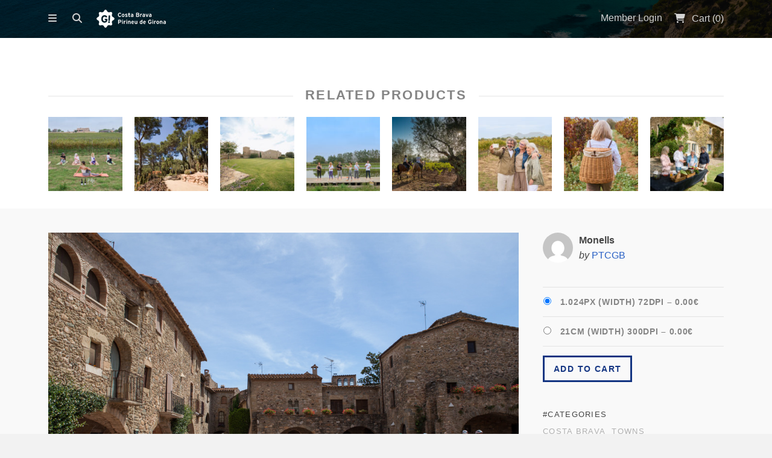

--- FILE ---
content_type: text/html; charset=UTF-8
request_url: https://fotos.costabrava.org/en/downloads/monells-2-3/
body_size: 12499
content:
<!DOCTYPE html>
<html lang="en-US">
	<head>
				<meta charset="UTF-8">
		<meta name="viewport" content="width=device-width, initial-scale=1, maximum-scale=1, user-scalable=0"/>
		<title>Monells | Patronat de Turisme Costa Brava Girona		</title>
		<link rel="profile" href="http://gmpg.org/xfn/11">
		<link rel="pingback" href="https://fotos.costabrava.org/xmlrpc.php">
		
				
		<meta name='robots' content='max-image-preview:large' />
	<style>img:is([sizes="auto" i], [sizes^="auto," i]) { contain-intrinsic-size: 3000px 1500px }</style>
	<link rel="alternate" hreflang="ca" href="https://fotos.costabrava.org/downloads/monells-2/" />
<link rel="alternate" hreflang="es-es" href="https://fotos.costabrava.org/es/downloads/monells-2-3/" />
<link rel="alternate" hreflang="en-us" href="https://fotos.costabrava.org/en/downloads/monells-2-3/" />
<link rel="alternate" hreflang="fr-fr" href="https://fotos.costabrava.org/fr/downloads/monells-2/" />
<link rel="alternate" hreflang="x-default" href="https://fotos.costabrava.org/downloads/monells-2/" />
<link rel='dns-prefetch' href='//fonts.googleapis.com' />
<link rel='dns-prefetch' href='//netdna.bootstrapcdn.com' />
<link rel="alternate" type="application/rss+xml" title="Patronat de Turisme Costa Brava Girona &raquo; Feed" href="https://fotos.costabrava.org/en/feed/" />
<link rel="alternate" type="application/rss+xml" title="Patronat de Turisme Costa Brava Girona &raquo; Comments Feed" href="https://fotos.costabrava.org/en/comments/feed/" />
<script type="text/javascript">
/* <![CDATA[ */
window._wpemojiSettings = {"baseUrl":"https:\/\/s.w.org\/images\/core\/emoji\/15.1.0\/72x72\/","ext":".png","svgUrl":"https:\/\/s.w.org\/images\/core\/emoji\/15.1.0\/svg\/","svgExt":".svg","source":{"concatemoji":"https:\/\/fotos.costabrava.org\/wp-includes\/js\/wp-emoji-release.min.js?ver=6.8.1"}};
/*! This file is auto-generated */
!function(i,n){var o,s,e;function c(e){try{var t={supportTests:e,timestamp:(new Date).valueOf()};sessionStorage.setItem(o,JSON.stringify(t))}catch(e){}}function p(e,t,n){e.clearRect(0,0,e.canvas.width,e.canvas.height),e.fillText(t,0,0);var t=new Uint32Array(e.getImageData(0,0,e.canvas.width,e.canvas.height).data),r=(e.clearRect(0,0,e.canvas.width,e.canvas.height),e.fillText(n,0,0),new Uint32Array(e.getImageData(0,0,e.canvas.width,e.canvas.height).data));return t.every(function(e,t){return e===r[t]})}function u(e,t,n){switch(t){case"flag":return n(e,"\ud83c\udff3\ufe0f\u200d\u26a7\ufe0f","\ud83c\udff3\ufe0f\u200b\u26a7\ufe0f")?!1:!n(e,"\ud83c\uddfa\ud83c\uddf3","\ud83c\uddfa\u200b\ud83c\uddf3")&&!n(e,"\ud83c\udff4\udb40\udc67\udb40\udc62\udb40\udc65\udb40\udc6e\udb40\udc67\udb40\udc7f","\ud83c\udff4\u200b\udb40\udc67\u200b\udb40\udc62\u200b\udb40\udc65\u200b\udb40\udc6e\u200b\udb40\udc67\u200b\udb40\udc7f");case"emoji":return!n(e,"\ud83d\udc26\u200d\ud83d\udd25","\ud83d\udc26\u200b\ud83d\udd25")}return!1}function f(e,t,n){var r="undefined"!=typeof WorkerGlobalScope&&self instanceof WorkerGlobalScope?new OffscreenCanvas(300,150):i.createElement("canvas"),a=r.getContext("2d",{willReadFrequently:!0}),o=(a.textBaseline="top",a.font="600 32px Arial",{});return e.forEach(function(e){o[e]=t(a,e,n)}),o}function t(e){var t=i.createElement("script");t.src=e,t.defer=!0,i.head.appendChild(t)}"undefined"!=typeof Promise&&(o="wpEmojiSettingsSupports",s=["flag","emoji"],n.supports={everything:!0,everythingExceptFlag:!0},e=new Promise(function(e){i.addEventListener("DOMContentLoaded",e,{once:!0})}),new Promise(function(t){var n=function(){try{var e=JSON.parse(sessionStorage.getItem(o));if("object"==typeof e&&"number"==typeof e.timestamp&&(new Date).valueOf()<e.timestamp+604800&&"object"==typeof e.supportTests)return e.supportTests}catch(e){}return null}();if(!n){if("undefined"!=typeof Worker&&"undefined"!=typeof OffscreenCanvas&&"undefined"!=typeof URL&&URL.createObjectURL&&"undefined"!=typeof Blob)try{var e="postMessage("+f.toString()+"("+[JSON.stringify(s),u.toString(),p.toString()].join(",")+"));",r=new Blob([e],{type:"text/javascript"}),a=new Worker(URL.createObjectURL(r),{name:"wpTestEmojiSupports"});return void(a.onmessage=function(e){c(n=e.data),a.terminate(),t(n)})}catch(e){}c(n=f(s,u,p))}t(n)}).then(function(e){for(var t in e)n.supports[t]=e[t],n.supports.everything=n.supports.everything&&n.supports[t],"flag"!==t&&(n.supports.everythingExceptFlag=n.supports.everythingExceptFlag&&n.supports[t]);n.supports.everythingExceptFlag=n.supports.everythingExceptFlag&&!n.supports.flag,n.DOMReady=!1,n.readyCallback=function(){n.DOMReady=!0}}).then(function(){return e}).then(function(){var e;n.supports.everything||(n.readyCallback(),(e=n.source||{}).concatemoji?t(e.concatemoji):e.wpemoji&&e.twemoji&&(t(e.twemoji),t(e.wpemoji)))}))}((window,document),window._wpemojiSettings);
/* ]]> */
</script>
<style id='wp-emoji-styles-inline-css' type='text/css'>

	img.wp-smiley, img.emoji {
		display: inline !important;
		border: none !important;
		box-shadow: none !important;
		height: 1em !important;
		width: 1em !important;
		margin: 0 0.07em !important;
		vertical-align: -0.1em !important;
		background: none !important;
		padding: 0 !important;
	}
</style>
<link rel='stylesheet' id='wp-block-library-css' href='https://fotos.costabrava.org/wp-includes/css/dist/block-library/style.min.css?ver=6.8.1' type='text/css' media='all' />
<style id='classic-theme-styles-inline-css' type='text/css'>
/*! This file is auto-generated */
.wp-block-button__link{color:#fff;background-color:#32373c;border-radius:9999px;box-shadow:none;text-decoration:none;padding:calc(.667em + 2px) calc(1.333em + 2px);font-size:1.125em}.wp-block-file__button{background:#32373c;color:#fff;text-decoration:none}
</style>
<link rel='stylesheet' id='edd-blocks-css' href='https://fotos.costabrava.org/wp-content/plugins/easy-digital-downloads/includes/blocks/assets/css/edd-blocks.css?ver=3.5.2' type='text/css' media='all' />
<style id='global-styles-inline-css' type='text/css'>
:root{--wp--preset--aspect-ratio--square: 1;--wp--preset--aspect-ratio--4-3: 4/3;--wp--preset--aspect-ratio--3-4: 3/4;--wp--preset--aspect-ratio--3-2: 3/2;--wp--preset--aspect-ratio--2-3: 2/3;--wp--preset--aspect-ratio--16-9: 16/9;--wp--preset--aspect-ratio--9-16: 9/16;--wp--preset--color--black: #000000;--wp--preset--color--cyan-bluish-gray: #abb8c3;--wp--preset--color--white: #ffffff;--wp--preset--color--pale-pink: #f78da7;--wp--preset--color--vivid-red: #cf2e2e;--wp--preset--color--luminous-vivid-orange: #ff6900;--wp--preset--color--luminous-vivid-amber: #fcb900;--wp--preset--color--light-green-cyan: #7bdcb5;--wp--preset--color--vivid-green-cyan: #00d084;--wp--preset--color--pale-cyan-blue: #8ed1fc;--wp--preset--color--vivid-cyan-blue: #0693e3;--wp--preset--color--vivid-purple: #9b51e0;--wp--preset--gradient--vivid-cyan-blue-to-vivid-purple: linear-gradient(135deg,rgba(6,147,227,1) 0%,rgb(155,81,224) 100%);--wp--preset--gradient--light-green-cyan-to-vivid-green-cyan: linear-gradient(135deg,rgb(122,220,180) 0%,rgb(0,208,130) 100%);--wp--preset--gradient--luminous-vivid-amber-to-luminous-vivid-orange: linear-gradient(135deg,rgba(252,185,0,1) 0%,rgba(255,105,0,1) 100%);--wp--preset--gradient--luminous-vivid-orange-to-vivid-red: linear-gradient(135deg,rgba(255,105,0,1) 0%,rgb(207,46,46) 100%);--wp--preset--gradient--very-light-gray-to-cyan-bluish-gray: linear-gradient(135deg,rgb(238,238,238) 0%,rgb(169,184,195) 100%);--wp--preset--gradient--cool-to-warm-spectrum: linear-gradient(135deg,rgb(74,234,220) 0%,rgb(151,120,209) 20%,rgb(207,42,186) 40%,rgb(238,44,130) 60%,rgb(251,105,98) 80%,rgb(254,248,76) 100%);--wp--preset--gradient--blush-light-purple: linear-gradient(135deg,rgb(255,206,236) 0%,rgb(152,150,240) 100%);--wp--preset--gradient--blush-bordeaux: linear-gradient(135deg,rgb(254,205,165) 0%,rgb(254,45,45) 50%,rgb(107,0,62) 100%);--wp--preset--gradient--luminous-dusk: linear-gradient(135deg,rgb(255,203,112) 0%,rgb(199,81,192) 50%,rgb(65,88,208) 100%);--wp--preset--gradient--pale-ocean: linear-gradient(135deg,rgb(255,245,203) 0%,rgb(182,227,212) 50%,rgb(51,167,181) 100%);--wp--preset--gradient--electric-grass: linear-gradient(135deg,rgb(202,248,128) 0%,rgb(113,206,126) 100%);--wp--preset--gradient--midnight: linear-gradient(135deg,rgb(2,3,129) 0%,rgb(40,116,252) 100%);--wp--preset--font-size--small: 13px;--wp--preset--font-size--medium: 20px;--wp--preset--font-size--large: 36px;--wp--preset--font-size--x-large: 42px;--wp--preset--spacing--20: 0.44rem;--wp--preset--spacing--30: 0.67rem;--wp--preset--spacing--40: 1rem;--wp--preset--spacing--50: 1.5rem;--wp--preset--spacing--60: 2.25rem;--wp--preset--spacing--70: 3.38rem;--wp--preset--spacing--80: 5.06rem;--wp--preset--shadow--natural: 6px 6px 9px rgba(0, 0, 0, 0.2);--wp--preset--shadow--deep: 12px 12px 50px rgba(0, 0, 0, 0.4);--wp--preset--shadow--sharp: 6px 6px 0px rgba(0, 0, 0, 0.2);--wp--preset--shadow--outlined: 6px 6px 0px -3px rgba(255, 255, 255, 1), 6px 6px rgba(0, 0, 0, 1);--wp--preset--shadow--crisp: 6px 6px 0px rgba(0, 0, 0, 1);}:where(.is-layout-flex){gap: 0.5em;}:where(.is-layout-grid){gap: 0.5em;}body .is-layout-flex{display: flex;}.is-layout-flex{flex-wrap: wrap;align-items: center;}.is-layout-flex > :is(*, div){margin: 0;}body .is-layout-grid{display: grid;}.is-layout-grid > :is(*, div){margin: 0;}:where(.wp-block-columns.is-layout-flex){gap: 2em;}:where(.wp-block-columns.is-layout-grid){gap: 2em;}:where(.wp-block-post-template.is-layout-flex){gap: 1.25em;}:where(.wp-block-post-template.is-layout-grid){gap: 1.25em;}.has-black-color{color: var(--wp--preset--color--black) !important;}.has-cyan-bluish-gray-color{color: var(--wp--preset--color--cyan-bluish-gray) !important;}.has-white-color{color: var(--wp--preset--color--white) !important;}.has-pale-pink-color{color: var(--wp--preset--color--pale-pink) !important;}.has-vivid-red-color{color: var(--wp--preset--color--vivid-red) !important;}.has-luminous-vivid-orange-color{color: var(--wp--preset--color--luminous-vivid-orange) !important;}.has-luminous-vivid-amber-color{color: var(--wp--preset--color--luminous-vivid-amber) !important;}.has-light-green-cyan-color{color: var(--wp--preset--color--light-green-cyan) !important;}.has-vivid-green-cyan-color{color: var(--wp--preset--color--vivid-green-cyan) !important;}.has-pale-cyan-blue-color{color: var(--wp--preset--color--pale-cyan-blue) !important;}.has-vivid-cyan-blue-color{color: var(--wp--preset--color--vivid-cyan-blue) !important;}.has-vivid-purple-color{color: var(--wp--preset--color--vivid-purple) !important;}.has-black-background-color{background-color: var(--wp--preset--color--black) !important;}.has-cyan-bluish-gray-background-color{background-color: var(--wp--preset--color--cyan-bluish-gray) !important;}.has-white-background-color{background-color: var(--wp--preset--color--white) !important;}.has-pale-pink-background-color{background-color: var(--wp--preset--color--pale-pink) !important;}.has-vivid-red-background-color{background-color: var(--wp--preset--color--vivid-red) !important;}.has-luminous-vivid-orange-background-color{background-color: var(--wp--preset--color--luminous-vivid-orange) !important;}.has-luminous-vivid-amber-background-color{background-color: var(--wp--preset--color--luminous-vivid-amber) !important;}.has-light-green-cyan-background-color{background-color: var(--wp--preset--color--light-green-cyan) !important;}.has-vivid-green-cyan-background-color{background-color: var(--wp--preset--color--vivid-green-cyan) !important;}.has-pale-cyan-blue-background-color{background-color: var(--wp--preset--color--pale-cyan-blue) !important;}.has-vivid-cyan-blue-background-color{background-color: var(--wp--preset--color--vivid-cyan-blue) !important;}.has-vivid-purple-background-color{background-color: var(--wp--preset--color--vivid-purple) !important;}.has-black-border-color{border-color: var(--wp--preset--color--black) !important;}.has-cyan-bluish-gray-border-color{border-color: var(--wp--preset--color--cyan-bluish-gray) !important;}.has-white-border-color{border-color: var(--wp--preset--color--white) !important;}.has-pale-pink-border-color{border-color: var(--wp--preset--color--pale-pink) !important;}.has-vivid-red-border-color{border-color: var(--wp--preset--color--vivid-red) !important;}.has-luminous-vivid-orange-border-color{border-color: var(--wp--preset--color--luminous-vivid-orange) !important;}.has-luminous-vivid-amber-border-color{border-color: var(--wp--preset--color--luminous-vivid-amber) !important;}.has-light-green-cyan-border-color{border-color: var(--wp--preset--color--light-green-cyan) !important;}.has-vivid-green-cyan-border-color{border-color: var(--wp--preset--color--vivid-green-cyan) !important;}.has-pale-cyan-blue-border-color{border-color: var(--wp--preset--color--pale-cyan-blue) !important;}.has-vivid-cyan-blue-border-color{border-color: var(--wp--preset--color--vivid-cyan-blue) !important;}.has-vivid-purple-border-color{border-color: var(--wp--preset--color--vivid-purple) !important;}.has-vivid-cyan-blue-to-vivid-purple-gradient-background{background: var(--wp--preset--gradient--vivid-cyan-blue-to-vivid-purple) !important;}.has-light-green-cyan-to-vivid-green-cyan-gradient-background{background: var(--wp--preset--gradient--light-green-cyan-to-vivid-green-cyan) !important;}.has-luminous-vivid-amber-to-luminous-vivid-orange-gradient-background{background: var(--wp--preset--gradient--luminous-vivid-amber-to-luminous-vivid-orange) !important;}.has-luminous-vivid-orange-to-vivid-red-gradient-background{background: var(--wp--preset--gradient--luminous-vivid-orange-to-vivid-red) !important;}.has-very-light-gray-to-cyan-bluish-gray-gradient-background{background: var(--wp--preset--gradient--very-light-gray-to-cyan-bluish-gray) !important;}.has-cool-to-warm-spectrum-gradient-background{background: var(--wp--preset--gradient--cool-to-warm-spectrum) !important;}.has-blush-light-purple-gradient-background{background: var(--wp--preset--gradient--blush-light-purple) !important;}.has-blush-bordeaux-gradient-background{background: var(--wp--preset--gradient--blush-bordeaux) !important;}.has-luminous-dusk-gradient-background{background: var(--wp--preset--gradient--luminous-dusk) !important;}.has-pale-ocean-gradient-background{background: var(--wp--preset--gradient--pale-ocean) !important;}.has-electric-grass-gradient-background{background: var(--wp--preset--gradient--electric-grass) !important;}.has-midnight-gradient-background{background: var(--wp--preset--gradient--midnight) !important;}.has-small-font-size{font-size: var(--wp--preset--font-size--small) !important;}.has-medium-font-size{font-size: var(--wp--preset--font-size--medium) !important;}.has-large-font-size{font-size: var(--wp--preset--font-size--large) !important;}.has-x-large-font-size{font-size: var(--wp--preset--font-size--x-large) !important;}
:where(.wp-block-post-template.is-layout-flex){gap: 1.25em;}:where(.wp-block-post-template.is-layout-grid){gap: 1.25em;}
:where(.wp-block-columns.is-layout-flex){gap: 2em;}:where(.wp-block-columns.is-layout-grid){gap: 2em;}
:root :where(.wp-block-pullquote){font-size: 1.5em;line-height: 1.6;}
</style>
<link rel='stylesheet' id='wpml-blocks-css' href='https://fotos.costabrava.org/wp-content/plugins/sitepress-multilingual-cms/dist/css/blocks/styles.css?ver=4.6.3' type='text/css' media='all' />
<link rel='stylesheet' id='contact-form-7-css' href='https://fotos.costabrava.org/wp-content/plugins/contact-form-7/includes/css/styles.css?ver=5.7.6' type='text/css' media='all' />
<link rel='stylesheet' id='wpml-legacy-dropdown-0-css' href='//fotos.costabrava.org/wp-content/plugins/sitepress-multilingual-cms/templates/language-switchers/legacy-dropdown/style.min.css?ver=1' type='text/css' media='all' />
<style id='wpml-legacy-dropdown-0-inline-css' type='text/css'>
.wpml-ls-statics-shortcode_actions, .wpml-ls-statics-shortcode_actions .wpml-ls-sub-menu, .wpml-ls-statics-shortcode_actions a {border-color:#cdcdcd;}.wpml-ls-statics-shortcode_actions a {color:#444444;background-color:#ffffff;}.wpml-ls-statics-shortcode_actions a:hover,.wpml-ls-statics-shortcode_actions a:focus {color:#000000;background-color:#eeeeee;}.wpml-ls-statics-shortcode_actions .wpml-ls-current-language>a {color:#444444;background-color:#ffffff;}.wpml-ls-statics-shortcode_actions .wpml-ls-current-language:hover>a, .wpml-ls-statics-shortcode_actions .wpml-ls-current-language>a:focus {color:#000000;background-color:#eeeeee;}
</style>
<link rel='stylesheet' id='wpml-legacy-horizontal-list-0-css' href='//fotos.costabrava.org/wp-content/plugins/sitepress-multilingual-cms/templates/language-switchers/legacy-list-horizontal/style.min.css?ver=1' type='text/css' media='all' />
<style id='wpml-legacy-horizontal-list-0-inline-css' type='text/css'>
.wpml-ls-statics-footer{background-color:#ffffff;}.wpml-ls-statics-footer, .wpml-ls-statics-footer .wpml-ls-sub-menu, .wpml-ls-statics-footer a {border-color:#cdcdcd;}.wpml-ls-statics-footer a {color:#444444;background-color:#ffffff;}.wpml-ls-statics-footer a:hover,.wpml-ls-statics-footer a:focus {color:#000000;background-color:#eeeeee;}.wpml-ls-statics-footer .wpml-ls-current-language>a {color:#444444;background-color:#ffffff;}.wpml-ls-statics-footer .wpml-ls-current-language:hover>a, .wpml-ls-statics-footer .wpml-ls-current-language>a:focus {color:#000000;background-color:#eeeeee;}
</style>
<link rel='stylesheet' id='wpml-menu-item-0-css' href='//fotos.costabrava.org/wp-content/plugins/sitepress-multilingual-cms/templates/language-switchers/menu-item/style.min.css?ver=1' type='text/css' media='all' />
<link rel='stylesheet' id='edd-styles-css' href='https://fotos.costabrava.org/wp-content/plugins/easy-digital-downloads/assets/css/edd.min.css?ver=3.5.2' type='text/css' media='all' />
<link rel='stylesheet' id='css-stocky-css' href='https://fotos.costabrava.org/wp-content/themes/stocky/style.css?ver=6.8.1' type='text/css' media='all' />
<link rel='stylesheet' id='jquery-fancybox-css' href='https://fotos.costabrava.org/wp-content/themes/stocky/includes/fancybox/jquery.fancybox.css?ver=6.8.1' type='text/css' media='all' />
<link rel='stylesheet' id='font-Roboto-css' href='http://fonts.googleapis.com/css?family=Roboto%3A300%2C400%2C400italic%2C700%2C700italic&#038;ver=6.8.1' type='text/css' media='all' />
<link rel='stylesheet' id='font-awesome-css' href='//netdna.bootstrapcdn.com/font-awesome/4.1.0/css/font-awesome.min.css?ver=6.8.1' type='text/css' media='all' />
<script type="text/javascript" id="image-watermark-no-right-click-js-before">
/* <![CDATA[ */
var iwArgsNoRightClick = {"rightclick":"Y","draganddrop":"Y"};
/* ]]> */
</script>
<script type="text/javascript" src="https://fotos.costabrava.org/wp-content/plugins/image-watermark/js/no-right-click.js?ver=1.7.3" id="image-watermark-no-right-click-js"></script>
<script type="text/javascript" src="//fotos.costabrava.org/wp-content/plugins/sitepress-multilingual-cms/templates/language-switchers/legacy-dropdown/script.min.js?ver=1" id="wpml-legacy-dropdown-0-js"></script>
<script type="text/javascript" src="https://fotos.costabrava.org/wp-includes/js/jquery/jquery.min.js?ver=3.7.1" id="jquery-core-js"></script>
<script type="text/javascript" src="https://fotos.costabrava.org/wp-includes/js/jquery/jquery-migrate.min.js?ver=3.4.1" id="jquery-migrate-js"></script>
<script type="text/javascript" src="https://fotos.costabrava.org/wp-content/themes/stocky/includes/fancybox/jquery.fancybox.pack.js?ver=6.8.1" id="jquery-fancybox-js"></script>
<script type="text/javascript" src="https://fotos.costabrava.org/wp-content/themes/stocky/includes/js/jquery.stellar.js?ver=6.8.1" id="jquery-stellar-js"></script>
<script type="text/javascript" src="https://fotos.costabrava.org/wp-content/themes/stocky/includes/js/jquery.mobilemenu.js?ver=6.8.1" id="jquery-mobilemenu-js"></script>
<script type="text/javascript" src="https://fotos.costabrava.org/wp-content/themes/stocky/includes/js/jquery.fitvids.js?ver=6.8.1" id="jquery-fitvids-js"></script>
<link rel="https://api.w.org/" href="https://fotos.costabrava.org/en/wp-json/" /><link rel="alternate" title="JSON" type="application/json" href="https://fotos.costabrava.org/en/wp-json/wp/v2/edd-downloads/22138" /><link rel="EditURI" type="application/rsd+xml" title="RSD" href="https://fotos.costabrava.org/xmlrpc.php?rsd" />
<meta name="generator" content="WordPress 6.8.1" />
<link rel="canonical" href="https://fotos.costabrava.org/en/downloads/monells-2-3/" />
<link rel='shortlink' href='https://fotos.costabrava.org/en/?p=22138' />
<link rel="alternate" title="oEmbed (JSON)" type="application/json+oembed" href="https://fotos.costabrava.org/en/wp-json/oembed/1.0/embed?url=https%3A%2F%2Ffotos.costabrava.org%2Fen%2Fdownloads%2Fmonells-2-3%2F" />
<link rel="alternate" title="oEmbed (XML)" type="text/xml+oembed" href="https://fotos.costabrava.org/en/wp-json/oembed/1.0/embed?url=https%3A%2F%2Ffotos.costabrava.org%2Fen%2Fdownloads%2Fmonells-2-3%2F&#038;format=xml" />
<meta name="generator" content="WPML ver:4.6.3 stt:8,1,4,2;" />
<meta name="generator" content="Easy Digital Downloads v3.5.2" />
<style type="text/css">
a {
	color:#2860C5;
}

a:hover,
.meta_block a:hover {
	color:#81a0db;
}

input[type="submit"],
button[type="submit"],
.btn,
div.fes-form .fes-submit input[type="submit"],
a.button,
a.more-link,
.widget .cart_item.edd_checkout a,
.stocky_navigation a,
.fes-product-list-pagination-container a,
.edd-reviews-voting-buttons a.vote-yes,
.edd-reviews-voting-buttons a.vote-no,
#edd-purchase-button,
.edd-submit,
input.edd-submit[type="submit"],
.edd-submit.button,
.edd-submit.button:visited,
.navigation a,
.navigation span.current,
a.insert-file-row  {
	border-color:#143582 !important;
	color:#143582 !important;
}

input[type="submit"]:hover,
button[type="submit"]:hover,
.btn:hover,
div.fes-form .fes-submit input[type="submit"]:hover,
a.button:hover,
a.more-link:hover,
.widget .cart_item.edd_checkout a:hover,
.stocky_navigation a:hover,
.fes-product-list-pagination-container a:hover,
.edd-reviews-voting-buttons a.vote-yes:hover,
.edd-reviews-voting-buttons a.vote-no:hover,
#edd-purchase-button:hover,
.edd-submit:hover,
input.edd-submit[type="submit"]:hover,
.edd-submit.button:hover,
.navigation a:hover,
.navigation span.current,
a.insert-file-row:hover  {
	background-color:#143582 !important;
}

#header,
body.page-template-page-login-php {
	background-image:url("https://fotos.costabrava.org/wp-content/uploads/2024/12/Sa-Boadella-Lloret-de-Mar.-Eduard-Sanchez-Ribot.-Arxiu-Imatges-PTCBG.jpg");
}
</style><script type="text/javascript">
/* <![CDATA[  */

	
jQuery(document).ready(function($){

	// load mobile menu
	$('#main_menu ul.menu').mobileMenu();
    $('select.select-menu').each(function(){
        var title = $(this).attr('title');
        if( $('option:selected', this).val() != ''  ) title = $('option:selected',this).text();
        $(this)
            .css({'z-index':10,'opacity':0,'-khtml-appearance':'none'})
            .after('<span class="select">' + title + '</span>')
            .change(function(){
                val = $('option:selected',this).text();
                $(this).next().text(val);
            })
    });

	/* Masonry */
	var $container = $('.edd_downloads_list');
	// initialize Masonry after all images have loaded  
	$container.imagesLoaded( function() {
		$container.masonry( { itemSelector: '.edd_download' } );
	});
	
	/* Parallax */
	(function(){
		var ua = navigator.userAgent,
		isMobileWebkit = /WebKit/.test(ua) && /Mobile/.test(ua);
		
		/* only show if not on mobile */
		if (isMobileWebkit) {
			$('html').addClass('stocky_mobile');
		} else {
			$.stellar({
				horizontalScrolling: false,
				verticalOffset: 40
			});
		}
	
	})();
	
	// FitVids
	$("#content").fitVids();

	/* Menu Toggle */
	$('#menu_toggle').click(function() {
		$('#main_menu').slideToggle('fast');
	});
	
	/* Search Toggle */
	$('#search_toggle').click(function() {
		$('#search_wrap').slideToggle('fast');
	});
	
	/* Ratings */
	$( '.comment_form_rating .edd_reviews_rating_box' ).find('a').on('click', function (e) {
		e.preventDefault();
		$( '.comment_form_rating .edd_reviews_rating_box' ).find('a').removeClass( 'active' );
		$( this ).addClass( 'active' );
	});
	
	/* Add span within comment reply title, move the <small> outside of it */
	$('#reply-title').wrapInner('<span>').append( $('#reply-title small') );
	
	// Increase counter on add to cart
	$('.purAddToCart').ajaxComplete(function(event,request, settings) {
		if(JSON.parse(request.responseText).msgId == 0) {
			var currentCount = parseInt($('#header_cart_count').text());
			var newCount = currentCount + 1;
			$('#header_cart_count').text(newCount);
		}
	});
	
	// Fancybox
	if( $('.lightbox').length ) {
		$(".lightbox").attr('rel', 'gallery').fancybox({
			'transitionIn'		: 'fade',
			'transitionOut'		: 'fade',
			'showNavArrows' 	: 'true'
		});
	}

});

/* ]]> */
</script>    <script>
        function tag_push(name,variables) {
            variables['event'] = name;
                            gtag("event", name, variables);
                    }
    </script>
    <script>
        document.addEventListener('click', function(e) {
            console.log("clicked")
            try {
                e = e || window.event;
                var target = e.target || e.srcElement, 
                    text = target.textContent || target.innerText,
                    classList = target.classList,
                    id = target.id,
                    href = target.getAttribute('href');

                var variables = {};
                if (id) variables["id"] = id
                if (text) variables["text"] = text
                if (href) variables["href"] = href
                classList.forEach((item, index)=>{
                    variables["class_" + index] = item
                })
                tag_push("custom_click",variables) 
            } catch (error) { }
        }, false);
    </script>

      <!-- Global site tag (gtag.js) - Google Analytics -->
      <script async src="https://www.googletagmanager.com/gtag/js?id=G-V0PEWN5G9V"></script>
      <script>
        window.dataLayer = window.dataLayer || [];
        function gtag(){dataLayer.push(arguments);}
        gtag('js', new Date());
      
        gtag('config', 'G-V0PEWN5G9V');
      </script>
      
      <!-- Global site tag (gtag.js) - Google Analytics -->
      <script async src="https://www.googletagmanager.com/gtag/js?id=G-5WFNJ02WYK"></script>
      <script>
        window.dataLayer = window.dataLayer || [];
        function gtag(){dataLayer.push(arguments);}
        gtag('js', new Date());
      
        gtag('config', 'G-5WFNJ02WYK');
      </script>
      <link rel="icon" href="https://fotos.costabrava.org/wp-content/uploads/2022/06/cropped-favicon-squared-32x32.png" sizes="32x32" />
<link rel="icon" href="https://fotos.costabrava.org/wp-content/uploads/2022/06/cropped-favicon-squared-192x192.png" sizes="192x192" />
<link rel="apple-touch-icon" href="https://fotos.costabrava.org/wp-content/uploads/2022/06/cropped-favicon-squared-180x180.png" />
<meta name="msapplication-TileImage" content="https://fotos.costabrava.org/wp-content/uploads/2022/06/cropped-favicon-squared-270x270.png" />
<style id="sccss">/* Enter Your Custom CSS Here
.menu-categoria-1-container {
	font-size: 20px;
	text-align: -webkit-left;
	font-weight: bold;
}
 */
#home_widgets {
	font-size: 14px;
}

#home_widgets.widget_count4 .widget {
	width: initial;
	margin-right: 3.5%;
}

.widget {
	text-align: left;
}

#home_widgets li a {
	display: block;
}

#home_widgets li a:hover {
	display: block;
  	background-color: transparent;
  	font-weight: bold;
}

#edd_download_pagination.navigation {
    position: relative;
	text-align: center;
	margin-top: -50px;
}</style>	</head>
	<body class="wp-singular download-template-default single single-download postid-22138 wp-theme-stocky button_light content_left edd-js-none">
		<section id="site_wrap">
		
					
			<header class="wrapper" id="header" data-stellar-background-ratio="0.5">
				<div class="container">
					
					<div id="menu_wrap" class="clearfix">
				<a href="https://fotos.costabrava.org/en/" title="Patronat de Turisme Costa Brava Girona" class="the_logo">
	<img src="//fotos.costabrava.org/wp-content/uploads/2014/12/CB_PG_Blanc.png" alt="Patronat de Turisme Costa Brava Girona" id="logo" />
</a>
						
											
						<div id="logo_wrap">
												</div>
						
												
						<a href="#" id="menu_toggle"></a>
						
						<a href="#" id="search_toggle"></a>

						<div id="cart_links" class="clearfix">
							<ul>
							
																
																		<li>
										<a href="//fotos.costabrava.org/iniciar-sessio/" title="Member Login" id="stocky_login">
											<span>Member Login</span>
										</a>
									</li>
																		
																
								<li>
									<a href="https://fotos.costabrava.org/en/checkout-2/" title="Cart" id="head_cart">
										<span>Cart (<span id="header_cart_count" class="edd-cart-quantity">0</span>)</span>
									</a>
								</li>
								
																
							</ul>
						</div>
						
						<div id="search_wrap">
							<form method="get" class="searchform" action="https://fotos.costabrava.org/en/">
	<div>
		<input type="text" class="search_input" value="Search" name="s" onfocus="if (this.value == 'Search') {this.value = '';}" onblur="if (this.value == '') {this.value = 'Search';}" />
		<input type="hidden" id="searchsubmit" value="Search" />
		<input type="hidden" name="post_type" value="download" />
	</div>
</form>						</div>
						
					</div>
					
					<nav id="main_menu" class="clearfix">
						<div id="stocky_menu_container" class="menu-menu-principal-en-container"><ul id="stocky_menu" class="menu"><li id="menu-item-233" class="menu-item menu-item-type-post_type menu-item-object-page menu-item-home menu-item-233"><a href="https://fotos.costabrava.org/en/">Home</a></li>
<li id="menu-item-232" class="menu-item menu-item-type-post_type menu-item-object-page menu-item-has-children menu-item-232"><a href="https://fotos.costabrava.org/en/login-en/">Login</a>
<ul class="sub-menu">
	<li id="menu-item-1068" class="menu-item menu-item-type-post_type menu-item-object-page menu-item-1068"><a href="https://fotos.costabrava.org/en/login-en/your-account/">Your account</a></li>
</ul>
</li>
<li id="menu-item-1067" class="menu-item menu-item-type-post_type menu-item-object-page menu-item-1067"><a href="https://fotos.costabrava.org/en/contactar-en/">Contact</a></li>
<li id="menu-item-1103" class="menu-item menu-item-type-post_type menu-item-object-page menu-item-1103"><a href="https://fotos.costabrava.org/en/peticio-de-registre-en/">Sign up for account</a></li>
<li id="menu-item-wpml-ls-2-en" class="menu-item-language menu-item-language-current menu-item wpml-ls-slot-2 wpml-ls-item wpml-ls-item-en wpml-ls-current-language wpml-ls-menu-item menu-item-type-wpml_ls_menu_item menu-item-object-wpml_ls_menu_item menu-item-has-children menu-item-wpml-ls-2-en"><a href="https://fotos.costabrava.org/en/downloads/monells-2-3/" title="English"><img
            class="wpml-ls-flag"
            src="https://fotos.costabrava.org/wp-content/plugins/sitepress-multilingual-cms/res/flags/en.png"
            alt=""
            
            
    /><span class="wpml-ls-native" lang="en">English</span></a>
<ul class="sub-menu">
	<li id="menu-item-wpml-ls-2-ca" class="menu-item-language menu-item wpml-ls-slot-2 wpml-ls-item wpml-ls-item-ca wpml-ls-menu-item wpml-ls-first-item menu-item-type-wpml_ls_menu_item menu-item-object-wpml_ls_menu_item menu-item-wpml-ls-2-ca"><a href="https://fotos.costabrava.org/downloads/monells-2/" title="Català"><img
            class="wpml-ls-flag"
            src="https://fotos.costabrava.org/wp-content/plugins/sitepress-multilingual-cms/res/flags/ca.png"
            alt=""
            
            
    /><span class="wpml-ls-native" lang="ca">Català</span></a></li>
	<li id="menu-item-wpml-ls-2-es" class="menu-item-language menu-item wpml-ls-slot-2 wpml-ls-item wpml-ls-item-es wpml-ls-menu-item menu-item-type-wpml_ls_menu_item menu-item-object-wpml_ls_menu_item menu-item-wpml-ls-2-es"><a href="https://fotos.costabrava.org/es/downloads/monells-2-3/" title="Español"><img
            class="wpml-ls-flag"
            src="https://fotos.costabrava.org/wp-content/plugins/sitepress-multilingual-cms/res/flags/es.png"
            alt=""
            
            
    /><span class="wpml-ls-native" lang="es">Español</span></a></li>
	<li id="menu-item-wpml-ls-2-fr" class="menu-item-language menu-item wpml-ls-slot-2 wpml-ls-item wpml-ls-item-fr wpml-ls-menu-item wpml-ls-last-item menu-item-type-wpml_ls_menu_item menu-item-object-wpml_ls_menu_item menu-item-wpml-ls-2-fr"><a href="https://fotos.costabrava.org/fr/downloads/monells-2/" title="Français"><img
            class="wpml-ls-flag"
            src="https://fotos.costabrava.org/wp-content/plugins/sitepress-multilingual-cms/res/flags/fr.png"
            alt=""
            
            
    /><span class="wpml-ls-native" lang="fr">Français</span></a></li>
</ul>
</li>
</ul></div>					</nav>
					
										
				</div>
			</header>
			
						
			<section class="wrapper" id="content">				<div class="container clearfix">
<div class="related_products_wrap"><div class="box_title"><h3>Related Products</h3></div><div class="related_products clearfix">
				<div class="single_related">
	<a href="https://fotos.costabrava.org/en/downloads/mas-geli/" title="Mas Geli">
		<img width="150" height="150" src="https://fotos.costabrava.org/wp-content/uploads/edd/2025/03/Mas-Geli-Pals.-Diego-Espada.-Arxiu-Imatges-PTCBG-150x150.jpg" class="attachment-thumbnail size-thumbnail wp-post-image" alt="" decoding="async" srcset="https://fotos.costabrava.org/wp-content/uploads/edd/2025/03/Mas-Geli-Pals.-Diego-Espada.-Arxiu-Imatges-PTCBG-150x150.jpg 150w, https://fotos.costabrava.org/wp-content/uploads/edd/2025/03/Mas-Geli-Pals.-Diego-Espada.-Arxiu-Imatges-PTCBG-280x280.jpg 280w" sizes="(max-width: 150px) 100vw, 150px" />	</a>
</div>
			
				<div class="single_related">
	<a href="https://fotos.costabrava.org/en/downloads/jardins-de-cap-roig/" title="Jardins de Cap Roig">
		<img width="150" height="150" src="https://fotos.costabrava.org/wp-content/uploads/edd/2025/04/Calella-de-Palafrugell.-Julian-Guisado.-Arxiu-Imatges-PTCBG-150x150.jpg" class="attachment-thumbnail size-thumbnail wp-post-image" alt="" decoding="async" srcset="https://fotos.costabrava.org/wp-content/uploads/edd/2025/04/Calella-de-Palafrugell.-Julian-Guisado.-Arxiu-Imatges-PTCBG-150x150.jpg 150w, https://fotos.costabrava.org/wp-content/uploads/edd/2025/04/Calella-de-Palafrugell.-Julian-Guisado.-Arxiu-Imatges-PTCBG-280x280.jpg 280w" sizes="(max-width: 150px) 100vw, 150px" />	</a>
</div>
			
				<div class="single_related">
	<a href="https://fotos.costabrava.org/en/downloads/mas-jofre/" title="Mas Jofre">
		<img width="150" height="150" src="https://fotos.costabrava.org/wp-content/uploads/edd/2025/12/Mas-Jofre-Pals.-Maria-Farres-Singla.-Arxiu-Imatges-PTCBG-150x150.jpg" class="attachment-thumbnail size-thumbnail wp-post-image" alt="" decoding="async" srcset="https://fotos.costabrava.org/wp-content/uploads/edd/2025/12/Mas-Jofre-Pals.-Maria-Farres-Singla.-Arxiu-Imatges-PTCBG-150x150.jpg 150w, https://fotos.costabrava.org/wp-content/uploads/edd/2025/12/Mas-Jofre-Pals.-Maria-Farres-Singla.-Arxiu-Imatges-PTCBG-280x280.jpg 280w" sizes="(max-width: 150px) 100vw, 150px" />	</a>
</div>
			
				<div class="single_related">
	<a href="https://fotos.costabrava.org/en/downloads/health-and-wellness-in-mas-geli/" title="Health and wellness in Mas Geli">
		<img width="150" height="150" src="https://fotos.costabrava.org/wp-content/uploads/edd/2025/06/Mas-Geli-Pals.-Diego-Espada.-Arxiu-Imatges-PTCBG-150x150.jpg" class="attachment-thumbnail size-thumbnail wp-post-image" alt="" decoding="async" srcset="https://fotos.costabrava.org/wp-content/uploads/edd/2025/06/Mas-Geli-Pals.-Diego-Espada.-Arxiu-Imatges-PTCBG-150x150.jpg 150w, https://fotos.costabrava.org/wp-content/uploads/edd/2025/06/Mas-Geli-Pals.-Diego-Espada.-Arxiu-Imatges-PTCBG-280x280.jpg 280w" sizes="(max-width: 150px) 100vw, 150px" />	</a>
</div>
			
				<div class="single_related">
	<a href="https://fotos.costabrava.org/en/downloads/calonge-i-sant-antoni/" title="Calonge i Sant Antoni">
		<img width="150" height="150" src="https://fotos.costabrava.org/wp-content/uploads/2025/03/Calonge-i-Sant-Antoni.-Oscar-Rodbag.-Arxiu-Imatges-PTCBG-150x150.jpg" class="attachment-thumbnail size-thumbnail wp-post-image" alt="" decoding="async" srcset="https://fotos.costabrava.org/wp-content/uploads/2025/03/Calonge-i-Sant-Antoni.-Oscar-Rodbag.-Arxiu-Imatges-PTCBG-150x150.jpg 150w, https://fotos.costabrava.org/wp-content/uploads/2025/03/Calonge-i-Sant-Antoni.-Oscar-Rodbag.-Arxiu-Imatges-PTCBG-280x280.jpg 280w" sizes="(max-width: 150px) 100vw, 150px" />	</a>
</div>
			
				<div class="single_related">
	<a href="https://fotos.costabrava.org/en/downloads/experiences-in-the-vineyards/" title="Experiences in the vineyards">
		<img width="150" height="150" src="https://fotos.costabrava.org/wp-content/uploads/2025/03/Mas-Geli-Pals.-Diego-Espada.-Arxiu-Imatges-PTCBG-2-150x150.jpg" class="attachment-thumbnail size-thumbnail wp-post-image" alt="" decoding="async" srcset="https://fotos.costabrava.org/wp-content/uploads/2025/03/Mas-Geli-Pals.-Diego-Espada.-Arxiu-Imatges-PTCBG-2-150x150.jpg 150w, https://fotos.costabrava.org/wp-content/uploads/2025/03/Mas-Geli-Pals.-Diego-Espada.-Arxiu-Imatges-PTCBG-2-280x280.jpg 280w" sizes="(max-width: 150px) 100vw, 150px" />	</a>
</div>
			
				<div class="single_related">
	<a href="https://fotos.costabrava.org/en/downloads/clos-dagon/" title="Clos d&#8217;Agon">
		<img width="150" height="150" src="https://fotos.costabrava.org/wp-content/uploads/2025/01/Clos-dAgon-Calonge.-Diego-Espada.-Arxiu-Imatges-PTCBG-150x150.jpg" class="attachment-thumbnail size-thumbnail wp-post-image" alt="" decoding="async" srcset="https://fotos.costabrava.org/wp-content/uploads/2025/01/Clos-dAgon-Calonge.-Diego-Espada.-Arxiu-Imatges-PTCBG-150x150.jpg 150w, https://fotos.costabrava.org/wp-content/uploads/2025/01/Clos-dAgon-Calonge.-Diego-Espada.-Arxiu-Imatges-PTCBG-280x280.jpg 280w" sizes="(max-width: 150px) 100vw, 150px" />	</a>
</div>
			
				<div class="single_related">
	<a href="https://fotos.costabrava.org/en/downloads/clos-dagon-and-wellness/" title="Clos d&#8217;Agon and wellness">
		<img width="150" height="150" src="https://fotos.costabrava.org/wp-content/uploads/edd/2025/06/Clos-dAgon-Calonge.-Diego-Espada.-Arxiu-Imatges-PTCBG-150x150.jpg" class="attachment-thumbnail size-thumbnail wp-post-image" alt="" decoding="async" srcset="https://fotos.costabrava.org/wp-content/uploads/edd/2025/06/Clos-dAgon-Calonge.-Diego-Espada.-Arxiu-Imatges-PTCBG-150x150.jpg 150w, https://fotos.costabrava.org/wp-content/uploads/edd/2025/06/Clos-dAgon-Calonge.-Diego-Espada.-Arxiu-Imatges-PTCBG-280x280.jpg 280w" sizes="(max-width: 150px) 100vw, 150px" />	</a>
</div>
			</div></div>
<div id="single_product_page">
			<div class="post-22138 type-download status-publish has-post-thumbnail hentry download_category-costa-brava-en download_category-towns-en download_tag-baix-emporda-en download_tag-cruilles-monells-i-sant-sadurni-de-lheura download_tag-monells-en download_tag-towns-en edd-download edd-download-cat-costa-brava-en edd-download-cat-towns-en edd-download-tag-baix-emporda-en edd-download-tag-cruilles-monells-i-sant-sadurni-de-lheura edd-download-tag-monells-en edd-download-tag-towns-en">
			
		<div id="single_item_wrap" class="clearfix">
			
			<div class="posts-wrap">
	
				<div id="product_images">
				
										
												<a id="main_product_image" href="https://fotos.costabrava.org/wp-content/uploads/edd/2017/08/Monells.-Jordi-Gallego-i-Caldas.-Arxiu-Imatges-PTCBG.jpg" class="lightbox">
							<span class="preview"></span>
							<img width="1024" height="683" src="https://fotos.costabrava.org/wp-content/uploads/edd/2017/08/Monells.-Jordi-Gallego-i-Caldas.-Arxiu-Imatges-PTCBG.jpg" class="attachment-product_page_image size-product_page_image wp-post-image" alt="" decoding="async" fetchpriority="high" srcset="https://fotos.costabrava.org/wp-content/uploads/edd/2017/08/Monells.-Jordi-Gallego-i-Caldas.-Arxiu-Imatges-PTCBG.jpg 1024w, https://fotos.costabrava.org/wp-content/uploads/edd/2017/08/Monells.-Jordi-Gallego-i-Caldas.-Arxiu-Imatges-PTCBG-300x200.jpg 300w, https://fotos.costabrava.org/wp-content/uploads/edd/2017/08/Monells.-Jordi-Gallego-i-Caldas.-Arxiu-Imatges-PTCBG-768x512.jpg 768w, https://fotos.costabrava.org/wp-content/uploads/edd/2017/08/Monells.-Jordi-Gallego-i-Caldas.-Arxiu-Imatges-PTCBG-548x366.jpg 548w, https://fotos.costabrava.org/wp-content/uploads/edd/2017/08/Monells.-Jordi-Gallego-i-Caldas.-Arxiu-Imatges-PTCBG-245x163.jpg 245w" sizes="(max-width: 1024px) 100vw, 1024px" />						</a>
												
											
										
				</div><!-- end #product_images -->
				
			</div>
				
				<div id="sidebar" class="clearfix">
				
					<div id="product_info" class="clearfix">
						<div class="clearfix">
							<img alt='' src='https://secure.gravatar.com/avatar/dbf4a7ee97af415ee488bfa506f407c8b9f7db1a3a5e7aa40b1e9530b896d42d?s=100&#038;d=mm&#038;r=g' srcset='https://secure.gravatar.com/avatar/dbf4a7ee97af415ee488bfa506f407c8b9f7db1a3a5e7aa40b1e9530b896d42d?s=200&#038;d=mm&#038;r=g 2x' class='avatar avatar-100 photo' height='100' width='100' decoding='async'/>							<div id="post_user">
								<div><strong>Monells</strong></div>
								<div>
								<em>by</em> <a href="https://fotos.costabrava.org/en/downloads/">PTCGB</a>								</div>
							</div>
						</div>
						
					</div>
				
					<div id="product_pricing">
												
							<form id="edd_purchase_22138" class="edd_download_purchase_form edd_purchase_22138" method="post">

			<div class="edd_price_options edd_single_mode">
		<ul>
			<li id="edd_price_option_22138_1024pxwidth72dpi"><label for="edd_price_option_22138_1"><input type="radio"  checked='checked' name="edd_options[price_id][]" id="edd_price_option_22138_1" class="edd_price_option_22138" value="1" data-price="0.00"/>&nbsp;<span class="edd_price_option_name">1.024px (width) 72dpi</span><span class="edd_price_option_sep">&nbsp;&ndash;&nbsp;</span><span class="edd_price_option_price">0.00&euro;</span></label></li><li id="edd_price_option_22138_21cmwidth300dpi"><label for="edd_price_option_22138_2"><input type="radio"  name="edd_options[price_id][]" id="edd_price_option_22138_2" class="edd_price_option_22138" value="2" data-price="0.00"/>&nbsp;<span class="edd_price_option_name">21cm (width) 300dpi</span><span class="edd_price_option_sep">&nbsp;&ndash;&nbsp;</span><span class="edd_price_option_price">0.00&euro;</span></label></li>		</ul>
	</div><!--end .edd_price_options-->
	
		<div class="edd_purchase_submit_wrapper">
			<button class="edd-add-to-cart button blue edd-submit" data-nonce="1eb5bde72e" data-timestamp="1769240174" data-token="da229a130c4388282b62d548c64e694097eb60eb30e84051c3de7e078312a110" data-action="edd_add_to_cart" data-download-id="22138"  data-variable-price="yes" data-price-mode=single data-price="0.00" ><span class="edd-add-to-cart-label">Add To Cart</span> <span class="edd-loading" aria-label="Loading"></span></button><input type="submit" class="edd-add-to-cart edd-no-js button blue edd-submit" name="edd_purchase_download" value="Add To Cart" data-action="edd_add_to_cart" data-download-id="22138"  data-variable-price="yes" data-price-mode=single /><a href="https://fotos.costabrava.org/en/checkout-2/" class="edd_go_to_checkout button blue edd-submit" style="display:none;">Checkout</a>
							<span class="edd-cart-ajax-alert" aria-live="assertive">
					<span class="edd-cart-added-alert" style="display: none;">
						<svg class="edd-icon edd-icon-check" xmlns="http://www.w3.org/2000/svg" width="28" height="28" viewBox="0 0 28 28" aria-hidden="true">
							<path d="M26.11 8.844c0 .39-.157.78-.44 1.062L12.234 23.344c-.28.28-.672.438-1.062.438s-.78-.156-1.06-.438l-7.782-7.78c-.28-.282-.438-.673-.438-1.063s.156-.78.438-1.06l2.125-2.126c.28-.28.672-.438 1.062-.438s.78.156 1.062.438l4.594 4.61L21.42 5.656c.282-.28.673-.438 1.063-.438s.78.155 1.062.437l2.125 2.125c.28.28.438.672.438 1.062z"/>
						</svg>
						Added to cart					</span>
				</span>
								</div><!--end .edd_purchase_submit_wrapper-->

		<input type="hidden" name="download_id" value="22138">
							<input type="hidden" name="edd_action" class="edd_action_input" value="add_to_cart">
		
		
		
	</form><!--end #edd_purchase_22138-->
						</div>
					
										
					<div id="product_meta_wrap">
				
												<div class="single-product-meta">
							<span>#Categories</span>
							<a href="https://fotos.costabrava.org/en/downloads/category/costa-brava-en/" rel="tag">Costa Brava</a><a href="https://fotos.costabrava.org/en/downloads/category/towns-en/" rel="tag">Towns</a>						</div>
												
												<div class="single-product-meta">
							<span>#Tags</span>
							<a href="https://fotos.costabrava.org/en/downloads/tag/baix-emporda-en/" rel="tag">Baix Empordà</a><a href="https://fotos.costabrava.org/en/downloads/tag/cruilles-monells-i-sant-sadurni-de-lheura/" rel="tag">Cruïlles Monells i Sant Sadurní de l'Heura</a><a href="https://fotos.costabrava.org/en/downloads/tag/monells-en/" rel="tag">Monells</a><a href="https://fotos.costabrava.org/en/downloads/tag/towns-en/" rel="tag">Towns</a>						</div>
											
					</div>
					
											
				</div>
			
		</div>	
						
				<div id="product_content" class="entry-content clearfix">
			<p>Monells</p>
<ul style="padding-left: 30px; font-size: 12px;">
<li>Author: Jordi Gallego</li>
<li>Town/City: Monells</li>
<li>Municipaly: Cruïlles, Monells i Sant Sadurní de l&#8217;Heura</li>
<li>District: Baix Empordà</li>
<li>Category: Costa Brava, Towns</li>
<li>Tags: Monells, Cruïlles Monells i Sant Sadurní de l&#8217;Heura, Baix Empordà, Towns </li>
</ul>
		</div><!-- end #product_info -->
				
		

		
				
	</div><!-- end .post_class -->
	
		<div class="clear"></div>
</div><!-- end #single_product_page -->
				
			</div>		</section>		
				
		<script src="https://kit.fontawesome.com/5d10be6edf.js" crossorigin="anonymous"></script>

		<footer id="footer" class="wrapper">
			<div class="container clearfix">
				
					
				<div id="post_footer">
					
										<div id="socnets_wrap">	
						<div id="socnets">
														<a href="https://www.youtube.com/costabravapirineu" title="YouTube" class="socnet-youtube"></a>
														<!--<a href="https://www.twitter.com/costabrava " title="Twitter" class="socnet-twitter"></a>-->
														<a href="https://www.twitter.com/costabrava " title="Twitter" >
							<svg class="svg-x" width="31"
style="margin-bottom: -5px;margin-right: -7px;" height="31" viewBox="0 0 32 32" fill="none" xmlns="http://www.w3.org/2000/svg">
<g clip-path="url(#clip0_292_1777)">
<path id="svg-twitter-x" fill-rule="evenodd" clip-rule="evenodd" d="M16 32C24.8366 32 32 24.8366 32 16C32 7.16344 24.8366 0 16 0C7.16344 0 0 7.16344 0 16C0 24.8366 7.16344 32 16 32ZM22.9434 8.69651L17.9034 14.5551H17.9031L23.3846 22.5325H19.3532L15.662 17.1605L11.0405 22.5325H9.84616L15.1317 16.3888L9.84616 8.69651H13.8775L17.3728 13.7834L21.7491 8.69651H22.9434ZM15.732 15.6906L16.2675 16.4566V16.4569L19.9151 21.6742H21.7496L17.2797 15.2805L16.7441 14.5145L13.3054 9.59563H11.4709L15.732 15.6906Z" fill="gray"/>
</g>
<defs>
<clipPath id="clip0_292_1777">
<rect width="32" height="32" fill="white"/>
</clipPath>
</defs>
</svg>
							
							</a>
							<a href="https://es-la.facebook.com/visitcostabrava/" title="Facebook" class="socnet-facebook"></a>
							<a href="https://www.instagram.com/costabravapirineu/" title="Pinterest" class="socnet-instagram"></a>
						</div>
						<div class="clear"></div>
					</div>
										
					<div id="footer_copy">
						&copy; 2026 Patronat de Turisme Costa Brava Girona						<span id="credit_space">&mdash;</span>
												
							Costa Brava Girona Tourism Board Image Archive							
											</div>
					
				</div>
				
			</div>
		</footer>
		
				
	</section>	<script type="speculationrules">
{"prefetch":[{"source":"document","where":{"and":[{"href_matches":"\/en\/*"},{"not":{"href_matches":["\/wp-*.php","\/wp-admin\/*","\/wp-content\/uploads\/*","\/wp-content\/*","\/wp-content\/plugins\/*","\/wp-content\/themes\/stocky\/*","\/en\/*\\?(.+)","\/en\/checkout-2\/*"]}},{"not":{"selector_matches":"a[rel~=\"nofollow\"]"}},{"not":{"selector_matches":".no-prefetch, .no-prefetch a"}}]},"eagerness":"conservative"}]}
</script>
	<style>.edd-js-none .edd-has-js, .edd-js .edd-no-js, body.edd-js input.edd-no-js { display: none; }</style>
	<script>/* <![CDATA[ */(function(){var c = document.body.classList;c.remove('edd-js-none');c.add('edd-js');})();/* ]]> */</script>
	<script type="application/ld+json">[{"@type":"Product","name":"Monells","url":"https:\/\/fotos.costabrava.org\/en\/downloads\/monells-2-3\/","brand":{"@type":"https:\/\/schema.org\/Brand","name":"Patronat de Turisme Costa Brava Girona"},"sku":"22138","image":"https:\/\/fotos.costabrava.org\/wp-content\/uploads\/edd\/2017\/08\/Monells.-Jordi-Gallego-i-Caldas.-Arxiu-Imatges-PTCBG-150x150.jpg","offers":[{"@type":"Offer","price":"0.00","priceCurrency":"EUR","priceValidUntil":"2027-01-24T07:36:14+00:00","itemOffered":"Monells \u2014 1.024px (width) 72dpi","url":"https:\/\/fotos.costabrava.org\/en\/downloads\/monells-2-3\/","availability":"https:\/\/schema.org\/InStock","seller":{"@type":"Organization","name":"Patronat de Turisme Costa Brava Girona"}},{"@type":"Offer","price":"0.00","priceCurrency":"EUR","priceValidUntil":"2027-01-24T07:36:14+00:00","itemOffered":"Monells \u2014 21cm (width) 300dpi","url":"https:\/\/fotos.costabrava.org\/en\/downloads\/monells-2-3\/","availability":"https:\/\/schema.org\/InStock","seller":{"@type":"Organization","name":"Patronat de Turisme Costa Brava Girona"}}],"category":"Costa Brava, Towns","@context":"https:\/\/schema.org\/"}]</script>
<div class="wpml-ls-statics-footer wpml-ls wpml-ls-legacy-list-horizontal" id="lang_sel_footer">
	<ul><li class="wpml-ls-slot-footer wpml-ls-item wpml-ls-item-ca wpml-ls-first-item wpml-ls-item-legacy-list-horizontal">
				<a href="https://fotos.costabrava.org/downloads/monells-2/" class="wpml-ls-link">
                                <img
            class="wpml-ls-flag iclflag"
            src="https://fotos.costabrava.org/wp-content/plugins/sitepress-multilingual-cms/res/flags/ca.png"
            alt=""
            
            
    /><span class="wpml-ls-native icl_lang_sel_native" lang="ca">Català</span></a>
			</li><li class="wpml-ls-slot-footer wpml-ls-item wpml-ls-item-es wpml-ls-item-legacy-list-horizontal">
				<a href="https://fotos.costabrava.org/es/downloads/monells-2-3/" class="wpml-ls-link">
                                <img
            class="wpml-ls-flag iclflag"
            src="https://fotos.costabrava.org/wp-content/plugins/sitepress-multilingual-cms/res/flags/es.png"
            alt=""
            
            
    /><span class="wpml-ls-native icl_lang_sel_native" lang="es">Español</span></a>
			</li><li class="wpml-ls-slot-footer wpml-ls-item wpml-ls-item-en wpml-ls-current-language wpml-ls-item-legacy-list-horizontal">
				<a href="https://fotos.costabrava.org/en/downloads/monells-2-3/" class="wpml-ls-link">
                                <img
            class="wpml-ls-flag iclflag"
            src="https://fotos.costabrava.org/wp-content/plugins/sitepress-multilingual-cms/res/flags/en.png"
            alt=""
            
            
    /><span class="wpml-ls-native icl_lang_sel_native">English</span></a>
			</li><li class="wpml-ls-slot-footer wpml-ls-item wpml-ls-item-fr wpml-ls-last-item wpml-ls-item-legacy-list-horizontal">
				<a href="https://fotos.costabrava.org/fr/downloads/monells-2/" class="wpml-ls-link">
                                <img
            class="wpml-ls-flag iclflag"
            src="https://fotos.costabrava.org/wp-content/plugins/sitepress-multilingual-cms/res/flags/fr.png"
            alt=""
            
            
    /><span class="wpml-ls-native icl_lang_sel_native" lang="fr">Français</span></a>
			</li></ul>
</div>
<script type="text/javascript" src="https://fotos.costabrava.org/wp-content/plugins/contact-form-7/includes/swv/js/index.js?ver=5.7.6" id="swv-js"></script>
<script type="text/javascript" id="contact-form-7-js-extra">
/* <![CDATA[ */
var wpcf7 = {"api":{"root":"https:\/\/fotos.costabrava.org\/en\/wp-json\/","namespace":"contact-form-7\/v1"}};
/* ]]> */
</script>
<script type="text/javascript" src="https://fotos.costabrava.org/wp-content/plugins/contact-form-7/includes/js/index.js?ver=5.7.6" id="contact-form-7-js"></script>
<script type="text/javascript" id="edd-ajax-js-extra">
/* <![CDATA[ */
var edd_scripts = {"ajaxurl":"https:\/\/fotos.costabrava.org\/wp-admin\/admin-ajax.php","position_in_cart":"","has_purchase_links":"0","already_in_cart_message":"You have already added this item to your cart","empty_cart_message":"Your cart is empty","loading":"Loading","select_option":"Please select an option","is_checkout":"0","default_gateway":"paypal","redirect_to_checkout":"0","checkout_page":"https:\/\/fotos.costabrava.org\/en\/checkout-2\/","permalinks":"1","quantities_enabled":"","taxes_enabled":"0","current_page":"22138"};
/* ]]> */
</script>
<script type="text/javascript" src="https://fotos.costabrava.org/wp-content/plugins/easy-digital-downloads/assets/js/edd-ajax.js?ver=3.5.2" id="edd-ajax-js"></script>
<script type="text/javascript" src="https://fotos.costabrava.org/wp-includes/js/imagesloaded.min.js?ver=5.0.0" id="imagesloaded-js"></script>
<script type="text/javascript" src="https://fotos.costabrava.org/wp-includes/js/masonry.min.js?ver=4.2.2" id="masonry-js"></script>
<script type="text/javascript" src="https://fotos.costabrava.org/wp-includes/js/jquery/jquery.masonry.min.js?ver=3.1.2b" id="jquery-masonry-js"></script>
<script type="text/javascript" src="https://fotos.costabrava.org/wp-includes/js/comment-reply.min.js?ver=6.8.1" id="comment-reply-js" async="async" data-wp-strategy="async"></script>
	</body>
</html>